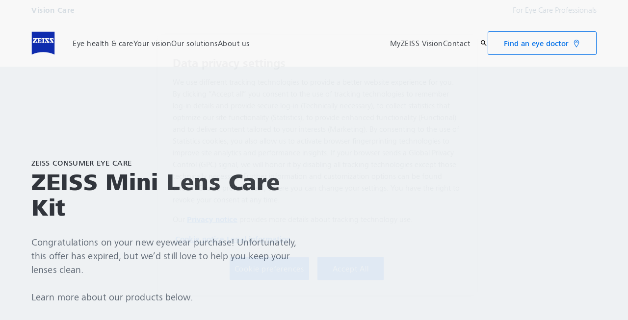

--- FILE ---
content_type: text/javascript
request_url: https://www.zeiss.com/etc.clientlibs/zeiss-aem-app/jupiter/clientlibs/jupiter-components.chunks/resources/TextMediaStack.cca2eb154de135ca.chunk.js
body_size: 2082
content:
"use strict";(self.webpackChunkzeiss_greenfield_aem=self.webpackChunkzeiss_greenfield_aem||[]).push([["55393"],{37870:function(t,r,e){e.r(r),e.d(r,{default:()=>h}),e(31454);var n,i=e(46932),o=e(89526),a=e(11998),c=e(64222),u=e(84892),s=e(28446),f=e(26238),l=e(17508);e(12212),e(49193),e(54480),e(67398);var p=e(42038);function d(){try{var t=!Boolean.prototype.valueOf.call(Reflect.construct(Boolean,[],function(){}))}catch(t){}return(d=function(){return!!t})()}var v="text-media-item-horizontal__aligned--start-with-text";let h=p.lE.register("TextMediaStack")(n=function(t){function r(){(0,i.Z)(this,r);for(var t,e,n,o=arguments.length,u=Array(o),f=0;f<o;f++)u[f]=arguments[f];return e=r,n=[].concat(u),e=(0,s.Z)(e),t=(0,a.Z)(this,d()?Reflect.construct(e,n||[],(0,s.Z)(this).constructor):e.apply(this,n)),(0,l.Z)((0,c.Z)(t),"_set_alternating",function(r){return t.$text_media_items.forEach(function(t,e){return e%2===r?t.classList.add(v):t.classList.remove(v)})}),t}return(0,f.Z)(r,t),(0,o.Z)(r,[{key:"loaded",value:function(t){return(0,u.Z)((0,s.Z)(r.prototype),"loaded",this).call(this,t),this.$text_media_items=t.querySelectorAll('[data-js-select="TextMediaItemHorizontal_alignment"]'),t.classList.contains("text-media-stack--start-with-text")?this._set_alternating(0):this._set_alternating(1)}}]),r}(p.hp))||n},36751:function(t,r,e){var n=e(15368).forEach;t.exports=e(88486)("forEach")?[].forEach:function(t){return n(this,t,arguments.length>1?arguments[1]:void 0)}},15368:function(t,r,e){var n=e(37722),i=e(12814),o=e(34677),a=e(87670),c=e(80555),u=e(85016),s=i([].push),f=function(t){var r=1===t,e=2===t,i=3===t,f=4===t,l=6===t,p=7===t,d=5===t||l;return function(v,h,L,x){for(var y,m,S=a(v),g=o(S),_=c(g),T=n(h,L),E=0,M=x||u,Z=r?M(v,_):e||p?M(v,0):void 0;_>E;E++)if((d||E in g)&&(m=T(y=g[E],E,S),t))if(r)Z[E]=m;else if(m)switch(t){case 3:return!0;case 5:return y;case 6:return E;case 2:s(Z,y)}else switch(t){case 4:return!1;case 7:s(Z,y)}return l?-1:i||f?f:Z}};t.exports={forEach:f(0),map:f(1),filter:f(2),some:f(3),every:f(4),find:f(5),findIndex:f(6),filterReject:f(7)}},18471:function(t,r,e){var n=e(81455),i=e(78583),o=e(21033),a=i("species");t.exports=function(t){return o>=51||!n(function(){var r=[];return(r.constructor={})[a]=function(){return{foo:1}},1!==r[t](Boolean).foo})}},88486:function(t,r,e){var n=e(81455);t.exports=function(t,r){var e=[][t];return!!e&&n(function(){e.call(null,r||function(){return 1},1)})}},55602:function(t,r,e){var n=e(61748),i=e(62219),o=e(86840),a=e(78583)("species"),c=Array;t.exports=function(t){var r;return n(t)&&(i(r=t.constructor)&&(r===c||n(r.prototype))?r=void 0:o(r)&&null===(r=r[a])&&(r=void 0)),void 0===r?c:r}},85016:function(t,r,e){var n=e(55602);t.exports=function(t,r){return new(n(t))(0===r?0:r)}},82250:function(t,r,e){var n=e(61360),i=e(68235),o=e(98590);t.exports=function(t,r,e){n?i.f(t,r,o(0,e)):t[r]=e}},56182:function(t){var r=TypeError;t.exports=function(t){if(t>0x1fffffffffffff)throw r("Maximum allowed index exceeded");return t}},13962:function(t){t.exports={CSSRuleList:0,CSSStyleDeclaration:0,CSSValueList:0,ClientRectList:0,DOMRectList:0,DOMStringList:0,DOMTokenList:1,DataTransferItemList:0,FileList:0,HTMLAllCollection:0,HTMLCollection:0,HTMLFormElement:0,HTMLSelectElement:0,MediaList:0,MimeTypeArray:0,NamedNodeMap:0,NodeList:1,PaintRequestList:0,Plugin:0,PluginArray:0,SVGLengthList:0,SVGNumberList:0,SVGPathSegList:0,SVGPointList:0,SVGStringList:0,SVGTransformList:0,SourceBufferList:0,StyleSheetList:0,TextTrackCueList:0,TextTrackList:0,TouchList:0}},27703:function(t,r,e){var n=e(93837)("span").classList,i=n&&n.constructor&&n.constructor.prototype;t.exports=i===Object.prototype?void 0:i},37722:function(t,r,e){var n=e(91609),i=e(65085),o=e(85707),a=n(n.bind);t.exports=function(t,r){return i(t),void 0===r?t:o?a(t,r):function(){return t.apply(r,arguments)}}},91609:function(t,r,e){var n=e(32185),i=e(12814);t.exports=function(t){if("Function"===n(t))return i(t)}},61748:function(t,r,e){var n=e(32185);t.exports=Array.isArray||function(t){return"Array"===n(t)}},12212:function(t,r,e){var n=e(77341),i=e(81455),o=e(61748),a=e(86840),c=e(87670),u=e(80555),s=e(56182),f=e(82250),l=e(85016),p=e(18471),d=e(78583),v=e(21033),h=d("isConcatSpreadable"),L=v>=51||!i(function(){var t=[];return t[h]=!1,t.concat()[0]!==t}),x=function(t){if(!a(t))return!1;var r=t[h];return void 0!==r?!!r:o(t)};n({target:"Array",proto:!0,arity:1,forced:!L||!p("concat")},{concat:function(t){var r,e,n,i,o,a=c(this),p=l(a,0),d=0;for(r=-1,n=arguments.length;r<n;r++)if(o=-1===r?a:arguments[r],x(o))for(s(d+(i=u(o))),e=0;e<i;e++,d++)e in o&&f(p,d,o[e]);else s(d+1),f(p,d++,o);return p.length=d,p}})},49193:function(t,r,e){var n=e(77341),i=e(36751);n({target:"Array",proto:!0,forced:[].forEach!==i},{forEach:i})},67398:function(t,r,e){var n=e(30456),i=e(13962),o=e(27703),a=e(36751),c=e(92444),u=function(t){if(t&&t.forEach!==a)try{c(t,"forEach",a)}catch(r){t.forEach=a}};for(var s in i)i[s]&&u(n[s]&&n[s].prototype);u(o)},17508:function(t,r,e){e.d(r,{Z:()=>i});var n=e(2217);function i(t,r,e){return(r=(0,n.Z)(r))in t?Object.defineProperty(t,r,{value:e,enumerable:!0,configurable:!0,writable:!0}):t[r]=e,t}}}]);

--- FILE ---
content_type: text/javascript
request_url: https://www.zeiss.com/etc.clientlibs/zeiss-aem-app/jupiter/clientlibs/jupiter-components.chunks/resources/90836.92f4fc5bd23b3cf6.chunk.js
body_size: 19982
content:
"use strict";(self.webpackChunkzeiss_greenfield_aem=self.webpackChunkzeiss_greenfield_aem||[]).push([["90836"],{61285:function(e,t,i){i(54096)("Set",function(e){return function(){return e(this,arguments.length?arguments[0]:void 0)}},i(842))},11353:function(e,t,i){i(61285)},12745:function(e,t,i){function s(e){return null!==e&&"object"==typeof e&&"constructor"in e&&e.constructor===Object}function r(e,t){void 0===e&&(e={}),void 0===t&&(t={}),Object.keys(t).forEach(i=>{void 0===e[i]?e[i]=t[i]:s(t[i])&&s(e[i])&&Object.keys(t[i]).length>0&&r(e[i],t[i])})}i.d(t,{a:()=>o,g:()=>a});let l={body:{},addEventListener(){},removeEventListener(){},activeElement:{blur(){},nodeName:""},querySelector:()=>null,querySelectorAll:()=>[],getElementById:()=>null,createEvent:()=>({initEvent(){}}),createElement:()=>({children:[],childNodes:[],style:{},setAttribute(){},getElementsByTagName:()=>[]}),createElementNS:()=>({}),importNode:()=>null,location:{hash:"",host:"",hostname:"",href:"",origin:"",pathname:"",protocol:"",search:""}};function a(){let e="undefined"!=typeof document?document:{};return r(e,l),e}let n={document:l,navigator:{userAgent:""},location:{hash:"",host:"",hostname:"",href:"",origin:"",pathname:"",protocol:"",search:""},history:{replaceState(){},pushState(){},go(){},back(){}},CustomEvent:function(){return this},addEventListener(){},removeEventListener(){},getComputedStyle:()=>({getPropertyValue:()=>""}),Image(){},Date(){},screen:{},setTimeout(){},clearTimeout(){},matchMedia:()=>({}),requestAnimationFrame:e=>"undefined"==typeof setTimeout?(e(),null):setTimeout(e,0),cancelAnimationFrame(e){"undefined"!=typeof setTimeout&&clearTimeout(e)}};function o(){let e="undefined"!=typeof window?window:{};return r(e,n),e}},98802:function(e,t,i){i.d(t,{a:()=>S,b:()=>m,c:()=>f,d:()=>a,e:()=>h,f:()=>y,g:()=>c,h:()=>T,j:()=>n,k:()=>b,l:()=>o,m:()=>x,n:()=>l,o:()=>w,p:()=>g,q:()=>v,r:()=>u,s:()=>d,t:()=>p,u:()=>function e(){let t=Object(arguments.length<=0?void 0:arguments[0]),i=["__proto__","constructor","prototype"];for(let s=1;s<arguments.length;s+=1){let r=s<0||arguments.length<=s?void 0:arguments[s];if(null!=r&&("undefined"!=typeof window&&void 0!==window.HTMLElement?!(r instanceof HTMLElement):!r||1!==r.nodeType&&11!==r.nodeType)){let s=Object.keys(Object(r)).filter(e=>0>i.indexOf(e));for(let i=0,l=s.length;i<l;i+=1){let l=s[i],a=Object.getOwnPropertyDescriptor(r,l);void 0!==a&&a.enumerable&&(o(t[l])&&o(r[l])?r[l].__swiper__?t[l]=r[l]:e(t[l],r[l]):!o(t[l])&&o(r[l])?(t[l]={},r[l].__swiper__?t[l]=r[l]:e(t[l],r[l])):t[l]=r[l])}}}return t},v:()=>r});var s=i(12745);function r(e){Object.keys(e).forEach(t=>{try{e[t]=null}catch(e){}try{delete e[t]}catch(e){}})}function l(e,t){return void 0===t&&(t=0),setTimeout(e,t)}function a(){return Date.now()}function n(e,t){let i,r,l;void 0===t&&(t="x");let a=(0,s.a)(),n=function(e){let t,i=(0,s.a)();return i.getComputedStyle&&(t=i.getComputedStyle(e,null)),!t&&e.currentStyle&&(t=e.currentStyle),t||(t=e.style),t}(e);return a.WebKitCSSMatrix?((r=n.transform||n.webkitTransform).split(",").length>6&&(r=r.split(", ").map(e=>e.replace(",",".")).join(", ")),l=new a.WebKitCSSMatrix("none"===r?"":r)):i=(l=n.MozTransform||n.OTransform||n.MsTransform||n.msTransform||n.transform||n.getPropertyValue("transform").replace("translate(","matrix(1, 0, 0, 1,")).toString().split(","),"x"===t&&(r=a.WebKitCSSMatrix?l.m41:16===i.length?parseFloat(i[12]):parseFloat(i[4])),"y"===t&&(r=a.WebKitCSSMatrix?l.m42:16===i.length?parseFloat(i[13]):parseFloat(i[5])),r||0}function o(e){return"object"==typeof e&&null!==e&&e.constructor&&"Object"===Object.prototype.toString.call(e).slice(8,-1)}function d(e,t,i){e.style.setProperty(t,i)}function u(e){let t,{swiper:i,targetPosition:r,side:l}=e,a=(0,s.a)(),n=-i.translate,o=null,d=i.params.speed;i.wrapperEl.style.scrollSnapType="none",a.cancelAnimationFrame(i.cssModeFrameID);let u=r>n?"next":"prev",c=(e,t)=>"next"===u&&e>=t||"prev"===u&&e<=t,h=()=>{t=new Date().getTime(),null===o&&(o=t);let e=n+(.5-Math.cos(Math.max(Math.min((t-o)/d,1),0)*Math.PI)/2)*(r-n);if(c(e,r)&&(e=r),i.wrapperEl.scrollTo({[l]:e}),c(e,r)){i.wrapperEl.style.overflow="hidden",i.wrapperEl.style.scrollSnapType="",setTimeout(()=>{i.wrapperEl.style.overflow="",i.wrapperEl.scrollTo({[l]:e})}),a.cancelAnimationFrame(i.cssModeFrameID);return}i.cssModeFrameID=a.requestAnimationFrame(h)};h()}function c(e){return e.querySelector(".swiper-slide-transform")||e.shadowRoot&&e.shadowRoot.querySelector(".swiper-slide-transform")||e}function h(e,t){return void 0===t&&(t=""),[...e.children].filter(e=>e.matches(t))}function p(e){try{console.warn(e);return}catch(e){}}function f(e,t){var i;void 0===t&&(t=[]);let s=document.createElement(e);return s.classList.add(...Array.isArray(t)?t:(void 0===(i=t)&&(i=""),i.trim().split(" ").filter(e=>!!e.trim()))),s}function m(e){let t=(0,s.a)(),i=(0,s.g)(),r=e.getBoundingClientRect(),l=i.body,a=e.clientTop||l.clientTop||0,n=e.clientLeft||l.clientLeft||0,o=e===t?t.scrollY:e.scrollTop,d=e===t?t.scrollX:e.scrollLeft;return{top:r.top+o-a,left:r.left+d-n}}function v(e,t){let i=[];for(;e.previousElementSibling;){let s=e.previousElementSibling;t?s.matches(t)&&i.push(s):i.push(s),e=s}return i}function g(e,t){let i=[];for(;e.nextElementSibling;){let s=e.nextElementSibling;t?s.matches(t)&&i.push(s):i.push(s),e=s}return i}function w(e,t){return(0,s.a)().getComputedStyle(e,null).getPropertyValue(t)}function T(e){let t,i=e;if(i){for(t=0;null!==(i=i.previousSibling);)1===i.nodeType&&(t+=1);return t}}function S(e,t){let i=[],s=e.parentElement;for(;s;)t?s.matches(t)&&i.push(s):i.push(s),s=s.parentElement;return i}function b(e,t){t&&e.addEventListener("transitionend",function i(s){s.target===e&&(t.call(e,s),e.removeEventListener("transitionend",i))})}function y(e,t,i){let r=(0,s.a)();return i?e["width"===t?"offsetWidth":"offsetHeight"]+parseFloat(r.getComputedStyle(e,null).getPropertyValue("width"===t?"margin-right":"margin-top"))+parseFloat(r.getComputedStyle(e,null).getPropertyValue("width"===t?"margin-left":"margin-bottom")):e.offsetWidth}function x(e){return(Array.isArray(e)?e:[e]).filter(e=>!!e)}},76795:function(e,t,i){let s,r,l;i.d(t,{Z:()=>I});var a=i(12745),n=i(98802);function o(){return s||(s=function(){let e=(0,a.a)(),t=(0,a.g)();return{smoothScroll:t.documentElement&&t.documentElement.style&&"scrollBehavior"in t.documentElement.style,touch:!!("ontouchstart"in e||e.DocumentTouch&&t instanceof e.DocumentTouch)}}()),s}function d(e){return void 0===e&&(e={}),r||(r=function(e){let{userAgent:t}=void 0===e?{}:e,i=o(),s=(0,a.a)(),r=s.navigator.platform,l=t||s.navigator.userAgent,n={ios:!1,android:!1},d=s.screen.width,u=s.screen.height,c=l.match(/(Android);?[\s\/]+([\d.]+)?/),h=l.match(/(iPad).*OS\s([\d_]+)/),p=l.match(/(iPod)(.*OS\s([\d_]+))?/),f=!h&&l.match(/(iPhone\sOS|iOS)\s([\d_]+)/),m="MacIntel"===r;return!h&&m&&i.touch&&["1024x1366","1366x1024","834x1194","1194x834","834x1112","1112x834","768x1024","1024x768","820x1180","1180x820","810x1080","1080x810"].indexOf(`${d}x${u}`)>=0&&((h=l.match(/(Version)\/([\d.]+)/))||(h=[0,1,"13_0_0"]),m=!1),c&&"Win32"!==r&&(n.os="android",n.android=!0),(h||f||p)&&(n.os="ios",n.ios=!0),n}(e)),r}let u=(e,t,i)=>{t&&!e.classList.contains(i)?e.classList.add(i):!t&&e.classList.contains(i)&&e.classList.remove(i)},c=(e,t,i)=>{t&&!e.classList.contains(i)?e.classList.add(i):!t&&e.classList.contains(i)&&e.classList.remove(i)},h=(e,t)=>{if(!e||e.destroyed||!e.params)return;let i=t.closest(e.isElement?"swiper-slide":`.${e.params.slideClass}`);if(i){let t=i.querySelector(`.${e.params.lazyPreloaderClass}`);!t&&e.isElement&&(i.shadowRoot?t=i.shadowRoot.querySelector(`.${e.params.lazyPreloaderClass}`):requestAnimationFrame(()=>{i.shadowRoot&&(t=i.shadowRoot.querySelector(`.${e.params.lazyPreloaderClass}`))&&t.remove()})),t&&t.remove()}},p=(e,t)=>{if(!e.slides[t])return;let i=e.slides[t].querySelector('[loading="lazy"]');i&&i.removeAttribute("loading")},f=e=>{if(!e||e.destroyed||!e.params)return;let t=e.params.lazyPreloadPrevNext,i=e.slides.length;if(!i||!t||t<0)return;t=Math.min(t,i);let s="auto"===e.params.slidesPerView?e.slidesPerViewDynamic():Math.ceil(e.params.slidesPerView),r=e.activeIndex;if(e.params.grid&&e.params.grid.rows>1){let i=[r-t];i.push(...Array.from({length:t}).map((e,t)=>r+s+t)),e.slides.forEach((t,s)=>{i.includes(t.column)&&p(e,s)});return}let l=r+s-1;if(e.params.rewind||e.params.loop)for(let s=r-t;s<=l+t;s+=1){let t=(s%i+i)%i;(t<r||t>l)&&p(e,t)}else for(let s=Math.max(r-t,0);s<=Math.min(l+t,i-1);s+=1)s!==r&&(s>l||s<r)&&p(e,s)};function m(e){let{swiper:t,runCallbacks:i,direction:s,step:r}=e,{activeIndex:l,previousIndex:a}=t,n=s;if(n||(n=l>a?"next":l<a?"prev":"reset"),t.emit(`transition${r}`),i&&l!==a){if("reset"===n)return void t.emit(`slideResetTransition${r}`);t.emit(`slideChangeTransition${r}`),"next"===n?t.emit(`slideNextTransition${r}`):t.emit(`slidePrevTransition${r}`)}}function v(e,t,i){let s=(0,a.a)(),{params:r}=e,l=r.edgeSwipeDetection,n=r.edgeSwipeThreshold;return!l||!(i<=n)&&!(i>=s.innerWidth-n)||"prevent"===l&&(t.preventDefault(),!0)}function g(e){let t=(0,a.g)(),i=e;i.originalEvent&&(i=i.originalEvent);let s=this.touchEventsData;if("pointerdown"===i.type){if(null!==s.pointerId&&s.pointerId!==i.pointerId)return;s.pointerId=i.pointerId}else"touchstart"===i.type&&1===i.targetTouches.length&&(s.touchId=i.targetTouches[0].identifier);if("touchstart"===i.type)return void v(this,i,i.targetTouches[0].pageX);let{params:r,touches:l,enabled:o}=this;if(!o||!r.simulateTouch&&"mouse"===i.pointerType||this.animating&&r.preventInteractionOnTransition)return;!this.animating&&r.cssMode&&r.loop&&this.loopFix();let d=i.target;if("wrapper"===r.touchEventsTarget&&!this.wrapperEl.contains(d)||"which"in i&&3===i.which||"button"in i&&i.button>0||s.isTouched&&s.isMoved)return;let u=!!r.noSwipingClass&&""!==r.noSwipingClass,c=i.composedPath?i.composedPath():i.path;u&&i.target&&i.target.shadowRoot&&c&&(d=c[0]);let h=r.noSwipingSelector?r.noSwipingSelector:`.${r.noSwipingClass}`,p=!!(i.target&&i.target.shadowRoot);if(r.noSwiping&&(p?function(e,t){return void 0===t&&(t=this),function t(i){if(!i||i===(0,a.g)()||i===(0,a.a)())return null;i.assignedSlot&&(i=i.assignedSlot);let s=i.closest(e);return s||i.getRootNode?s||t(i.getRootNode().host):null}(t)}(h,d):d.closest(h))){this.allowClick=!0;return}if(r.swipeHandler&&!d.closest(r.swipeHandler))return;l.currentX=i.pageX,l.currentY=i.pageY;let f=l.currentX,m=l.currentY;if(!v(this,i,f))return;Object.assign(s,{isTouched:!0,isMoved:!1,allowTouchCallbacks:!0,isScrolling:void 0,startMoving:void 0}),l.startX=f,l.startY=m,s.touchStartTime=(0,n.d)(),this.allowClick=!0,this.updateSize(),this.swipeDirection=void 0,r.threshold>0&&(s.allowThresholdMove=!1);let g=!0;d.matches(s.focusableElements)&&(g=!1,"SELECT"===d.nodeName&&(s.isTouched=!1)),t.activeElement&&t.activeElement.matches(s.focusableElements)&&t.activeElement!==d&&t.activeElement.blur();let w=g&&this.allowTouchMove&&r.touchStartPreventDefault;(r.touchStartForcePreventDefault||w)&&!d.isContentEditable&&i.preventDefault(),r.freeMode&&r.freeMode.enabled&&this.freeMode&&this.animating&&!r.cssMode&&this.freeMode.onTouchStart(),this.emit("touchStart",i)}function w(e){let t,i,s=(0,a.g)(),r=this.touchEventsData,{params:l,touches:o,rtlTranslate:d,enabled:u}=this;if(!u||!l.simulateTouch&&"mouse"===e.pointerType)return;let c=e;if(c.originalEvent&&(c=c.originalEvent),"pointermove"===c.type&&(null!==r.touchId||c.pointerId!==r.pointerId))return;if("touchmove"===c.type){if(!(t=[...c.changedTouches].filter(e=>e.identifier===r.touchId)[0])||t.identifier!==r.touchId)return}else t=c;if(!r.isTouched){r.startMoving&&r.isScrolling&&this.emit("touchMoveOpposite",c);return}let h=t.pageX,p=t.pageY;if(c.preventedByNestedSwiper){o.startX=h,o.startY=p;return}if(!this.allowTouchMove){c.target.matches(r.focusableElements)||(this.allowClick=!1),r.isTouched&&(Object.assign(o,{startX:h,startY:p,currentX:h,currentY:p}),r.touchStartTime=(0,n.d)());return}if(l.touchReleaseOnEdges&&!l.loop){if(this.isVertical()){if(p<o.startY&&this.translate<=this.maxTranslate()||p>o.startY&&this.translate>=this.minTranslate()){r.isTouched=!1,r.isMoved=!1;return}}else if(h<o.startX&&this.translate<=this.maxTranslate()||h>o.startX&&this.translate>=this.minTranslate())return}if(s.activeElement&&c.target===s.activeElement&&c.target.matches(r.focusableElements)){r.isMoved=!0,this.allowClick=!1;return}r.allowTouchCallbacks&&this.emit("touchMove",c),o.previousX=o.currentX,o.previousY=o.currentY,o.currentX=h,o.currentY=p;let f=o.currentX-o.startX,m=o.currentY-o.startY;if(this.params.threshold&&Math.sqrt(f**2+m**2)<this.params.threshold)return;if(void 0===r.isScrolling){let e;this.isHorizontal()&&o.currentY===o.startY||this.isVertical()&&o.currentX===o.startX?r.isScrolling=!1:f*f+m*m>=25&&(e=180*Math.atan2(Math.abs(m),Math.abs(f))/Math.PI,r.isScrolling=this.isHorizontal()?e>l.touchAngle:90-e>l.touchAngle)}if(r.isScrolling&&this.emit("touchMoveOpposite",c),void 0===r.startMoving&&(o.currentX!==o.startX||o.currentY!==o.startY)&&(r.startMoving=!0),r.isScrolling||"touchmove"===c.type&&r.preventTouchMoveFromPointerMove){r.isTouched=!1;return}if(!r.startMoving)return;this.allowClick=!1,!l.cssMode&&c.cancelable&&c.preventDefault(),l.touchMoveStopPropagation&&!l.nested&&c.stopPropagation();let v=this.isHorizontal()?f:m,g=this.isHorizontal()?o.currentX-o.previousX:o.currentY-o.previousY;l.oneWayMovement&&(v=Math.abs(v)*(d?1:-1),g=Math.abs(g)*(d?1:-1)),o.diff=v,v*=l.touchRatio,d&&(v=-v,g=-g);let w=this.touchesDirection;this.swipeDirection=v>0?"prev":"next",this.touchesDirection=g>0?"prev":"next";let T=this.params.loop&&!l.cssMode,S="next"===this.touchesDirection&&this.allowSlideNext||"prev"===this.touchesDirection&&this.allowSlidePrev;if(!r.isMoved){if(T&&S&&this.loopFix({direction:this.swipeDirection}),r.startTranslate=this.getTranslate(),this.setTransition(0),this.animating){let e=new window.CustomEvent("transitionend",{bubbles:!0,cancelable:!0,detail:{bySwiperTouchMove:!0}});this.wrapperEl.dispatchEvent(e)}r.allowMomentumBounce=!1,l.grabCursor&&(!0===this.allowSlideNext||!0===this.allowSlidePrev)&&this.setGrabCursor(!0),this.emit("sliderFirstMove",c)}if(new Date().getTime(),r.isMoved&&r.allowThresholdMove&&w!==this.touchesDirection&&T&&S&&Math.abs(v)>=1){Object.assign(o,{startX:h,startY:p,currentX:h,currentY:p,startTranslate:r.currentTranslate}),r.loopSwapReset=!0,r.startTranslate=r.currentTranslate;return}this.emit("sliderMove",c),r.isMoved=!0,r.currentTranslate=v+r.startTranslate;let b=!0,y=l.resistanceRatio;if(l.touchReleaseOnEdges&&(y=0),v>0?(T&&S&&!i&&r.allowThresholdMove&&r.currentTranslate>(l.centeredSlides?this.minTranslate()-this.slidesSizesGrid[this.activeIndex+1]:this.minTranslate())&&this.loopFix({direction:"prev",setTranslate:!0,activeSlideIndex:0}),r.currentTranslate>this.minTranslate()&&(b=!1,l.resistance&&(r.currentTranslate=this.minTranslate()-1+(-this.minTranslate()+r.startTranslate+v)**y))):v<0&&(T&&S&&!i&&r.allowThresholdMove&&r.currentTranslate<(l.centeredSlides?this.maxTranslate()+this.slidesSizesGrid[this.slidesSizesGrid.length-1]:this.maxTranslate())&&this.loopFix({direction:"next",setTranslate:!0,activeSlideIndex:this.slides.length-("auto"===l.slidesPerView?this.slidesPerViewDynamic():Math.ceil(parseFloat(l.slidesPerView,10)))}),r.currentTranslate<this.maxTranslate()&&(b=!1,l.resistance&&(r.currentTranslate=this.maxTranslate()+1-(this.maxTranslate()-r.startTranslate-v)**y))),b&&(c.preventedByNestedSwiper=!0),!this.allowSlideNext&&"next"===this.swipeDirection&&r.currentTranslate<r.startTranslate&&(r.currentTranslate=r.startTranslate),!this.allowSlidePrev&&"prev"===this.swipeDirection&&r.currentTranslate>r.startTranslate&&(r.currentTranslate=r.startTranslate),this.allowSlidePrev||this.allowSlideNext||(r.currentTranslate=r.startTranslate),l.threshold>0)if(Math.abs(v)>l.threshold||r.allowThresholdMove){if(!r.allowThresholdMove){r.allowThresholdMove=!0,o.startX=o.currentX,o.startY=o.currentY,r.currentTranslate=r.startTranslate,o.diff=this.isHorizontal()?o.currentX-o.startX:o.currentY-o.startY;return}}else{r.currentTranslate=r.startTranslate;return}l.followFinger&&!l.cssMode&&((l.freeMode&&l.freeMode.enabled&&this.freeMode||l.watchSlidesProgress)&&(this.updateActiveIndex(),this.updateSlidesClasses()),l.freeMode&&l.freeMode.enabled&&this.freeMode&&this.freeMode.onTouchMove(),this.updateProgress(r.currentTranslate),this.setTranslate(r.currentTranslate))}function T(e){let t,i,s=this,r=s.touchEventsData,l=e;if(l.originalEvent&&(l=l.originalEvent),"touchend"===l.type||"touchcancel"===l.type){if(!(t=[...l.changedTouches].filter(e=>e.identifier===r.touchId)[0])||t.identifier!==r.touchId)return}else{if(null!==r.touchId||l.pointerId!==r.pointerId)return;t=l}if(["pointercancel","pointerout","pointerleave","contextmenu"].includes(l.type)&&!(["pointercancel","contextmenu"].includes(l.type)&&(s.browser.isSafari||s.browser.isWebView)))return;r.pointerId=null,r.touchId=null;let{params:a,touches:o,rtlTranslate:d,slidesGrid:u,enabled:c}=s;if(!c||!a.simulateTouch&&"mouse"===l.pointerType)return;if(r.allowTouchCallbacks&&s.emit("touchEnd",l),r.allowTouchCallbacks=!1,!r.isTouched){r.isMoved&&a.grabCursor&&s.setGrabCursor(!1),r.isMoved=!1,r.startMoving=!1;return}a.grabCursor&&r.isMoved&&r.isTouched&&(!0===s.allowSlideNext||!0===s.allowSlidePrev)&&s.setGrabCursor(!1);let h=(0,n.d)(),p=h-r.touchStartTime;if(s.allowClick){let e=l.path||l.composedPath&&l.composedPath();s.updateClickedSlide(e&&e[0]||l.target,e),s.emit("tap click",l),p<300&&h-r.lastClickTime<300&&s.emit("doubleTap doubleClick",l)}if(r.lastClickTime=(0,n.d)(),(0,n.n)(()=>{s.destroyed||(s.allowClick=!0)}),!r.isTouched||!r.isMoved||!s.swipeDirection||0===o.diff&&!r.loopSwapReset||r.currentTranslate===r.startTranslate&&!r.loopSwapReset){r.isTouched=!1,r.isMoved=!1,r.startMoving=!1;return}if(r.isTouched=!1,r.isMoved=!1,r.startMoving=!1,i=a.followFinger?d?s.translate:-s.translate:-r.currentTranslate,a.cssMode)return;if(a.freeMode&&a.freeMode.enabled)return void s.freeMode.onTouchEnd({currentPos:i});let f=i>=-s.maxTranslate()&&!s.params.loop,m=0,v=s.slidesSizesGrid[0];for(let e=0;e<u.length;e+=e<a.slidesPerGroupSkip?1:a.slidesPerGroup){let t=e<a.slidesPerGroupSkip-1?1:a.slidesPerGroup;void 0!==u[e+t]?(f||i>=u[e]&&i<u[e+t])&&(m=e,v=u[e+t]-u[e]):(f||i>=u[e])&&(m=e,v=u[u.length-1]-u[u.length-2])}let g=null,w=null;a.rewind&&(s.isBeginning?w=a.virtual&&a.virtual.enabled&&s.virtual?s.virtual.slides.length-1:s.slides.length-1:s.isEnd&&(g=0));let T=(i-u[m])/v,S=m<a.slidesPerGroupSkip-1?1:a.slidesPerGroup;if(p>a.longSwipesMs){if(!a.longSwipes)return void s.slideTo(s.activeIndex);"next"===s.swipeDirection&&(T>=a.longSwipesRatio?s.slideTo(a.rewind&&s.isEnd?g:m+S):s.slideTo(m)),"prev"===s.swipeDirection&&(T>1-a.longSwipesRatio?s.slideTo(m+S):null!==w&&T<0&&Math.abs(T)>a.longSwipesRatio?s.slideTo(w):s.slideTo(m))}else{if(!a.shortSwipes)return void s.slideTo(s.activeIndex);s.navigation&&(l.target===s.navigation.nextEl||l.target===s.navigation.prevEl)?l.target===s.navigation.nextEl?s.slideTo(m+S):s.slideTo(m):("next"===s.swipeDirection&&s.slideTo(null!==g?g:m+S),"prev"===s.swipeDirection&&s.slideTo(null!==w?w:m))}}function S(){let e=this,{params:t,el:i}=e;if(i&&0===i.offsetWidth)return;t.breakpoints&&e.setBreakpoint();let{allowSlideNext:s,allowSlidePrev:r,snapGrid:l}=e,a=e.virtual&&e.params.virtual.enabled;e.allowSlideNext=!0,e.allowSlidePrev=!0,e.updateSize(),e.updateSlides(),e.updateSlidesClasses();let n=a&&t.loop;"auto"!==t.slidesPerView&&!(t.slidesPerView>1)||!e.isEnd||e.isBeginning||e.params.centeredSlides||n?e.params.loop&&!a?e.slideToLoop(e.realIndex,0,!1,!0):e.slideTo(e.activeIndex,0,!1,!0):e.slideTo(e.slides.length-1,0,!1,!0),e.autoplay&&e.autoplay.running&&e.autoplay.paused&&(clearTimeout(e.autoplay.resizeTimeout),e.autoplay.resizeTimeout=setTimeout(()=>{e.autoplay&&e.autoplay.running&&e.autoplay.paused&&e.autoplay.resume()},500)),e.allowSlidePrev=r,e.allowSlideNext=s,e.params.watchOverflow&&l!==e.snapGrid&&e.checkOverflow()}function b(e){this.enabled&&!this.allowClick&&(this.params.preventClicks&&e.preventDefault(),this.params.preventClicksPropagation&&this.animating&&(e.stopPropagation(),e.stopImmediatePropagation()))}function y(){let{wrapperEl:e,rtlTranslate:t,enabled:i}=this;if(!i)return;this.previousTranslate=this.translate,this.isHorizontal()?this.translate=-e.scrollLeft:this.translate=-e.scrollTop,0===this.translate&&(this.translate=0),this.updateActiveIndex(),this.updateSlidesClasses();let s=this.maxTranslate()-this.minTranslate();(0===s?0:(this.translate-this.minTranslate())/s)!==this.progress&&this.updateProgress(t?-this.translate:this.translate),this.emit("setTranslate",this.translate,!1)}function x(e){h(this,e.target),!this.params.cssMode&&("auto"===this.params.slidesPerView||this.params.autoHeight)&&this.update()}function E(){!this.documentTouchHandlerProceeded&&(this.documentTouchHandlerProceeded=!0,this.params.touchReleaseOnEdges&&(this.el.style.touchAction="auto"))}let M=(e,t)=>{let i=(0,a.g)(),{params:s,el:r,wrapperEl:l,device:n}=e,o=!!s.nested,d="on"===t?"addEventListener":"removeEventListener";r&&"string"!=typeof r&&(i[d]("touchstart",e.onDocumentTouchStart,{passive:!1,capture:o}),r[d]("touchstart",e.onTouchStart,{passive:!1}),r[d]("pointerdown",e.onTouchStart,{passive:!1}),i[d]("touchmove",e.onTouchMove,{passive:!1,capture:o}),i[d]("pointermove",e.onTouchMove,{passive:!1,capture:o}),i[d]("touchend",e.onTouchEnd,{passive:!0}),i[d]("pointerup",e.onTouchEnd,{passive:!0}),i[d]("pointercancel",e.onTouchEnd,{passive:!0}),i[d]("touchcancel",e.onTouchEnd,{passive:!0}),i[d]("pointerout",e.onTouchEnd,{passive:!0}),i[d]("pointerleave",e.onTouchEnd,{passive:!0}),i[d]("contextmenu",e.onTouchEnd,{passive:!0}),(s.preventClicks||s.preventClicksPropagation)&&r[d]("click",e.onClick,!0),s.cssMode&&l[d]("scroll",e.onScroll),s.updateOnWindowResize?e[t](n.ios||n.android?"resize orientationchange observerUpdate":"resize observerUpdate",S,!0):e[t]("observerUpdate",S,!0),r[d]("load",e.onLoad,{capture:!0}))},C=(e,t)=>e.grid&&t.grid&&t.grid.rows>1;var P={init:!0,direction:"horizontal",oneWayMovement:!1,swiperElementNodeName:"SWIPER-CONTAINER",touchEventsTarget:"wrapper",initialSlide:0,speed:300,cssMode:!1,updateOnWindowResize:!0,resizeObserver:!0,nested:!1,createElements:!1,eventsPrefix:"swiper",enabled:!0,focusableElements:"input, select, option, textarea, button, video, label",width:null,height:null,preventInteractionOnTransition:!1,userAgent:null,url:null,edgeSwipeDetection:!1,edgeSwipeThreshold:20,autoHeight:!1,setWrapperSize:!1,virtualTranslate:!1,effect:"slide",breakpoints:void 0,breakpointsBase:"window",spaceBetween:0,slidesPerView:1,slidesPerGroup:1,slidesPerGroupSkip:0,slidesPerGroupAuto:!1,centeredSlides:!1,centeredSlidesBounds:!1,slidesOffsetBefore:0,slidesOffsetAfter:0,normalizeSlideIndex:!0,centerInsufficientSlides:!1,watchOverflow:!0,roundLengths:!1,touchRatio:1,touchAngle:45,simulateTouch:!0,shortSwipes:!0,longSwipes:!0,longSwipesRatio:.5,longSwipesMs:300,followFinger:!0,allowTouchMove:!0,threshold:5,touchMoveStopPropagation:!1,touchStartPreventDefault:!0,touchStartForcePreventDefault:!1,touchReleaseOnEdges:!1,uniqueNavElements:!0,resistance:!0,resistanceRatio:.85,watchSlidesProgress:!1,grabCursor:!1,preventClicks:!0,preventClicksPropagation:!0,slideToClickedSlide:!1,loop:!1,loopAddBlankSlides:!0,loopAdditionalSlides:0,loopPreventsSliding:!0,rewind:!1,allowSlidePrev:!0,allowSlideNext:!0,swipeHandler:null,noSwiping:!0,noSwipingClass:"swiper-no-swiping",noSwipingSelector:null,passiveListeners:!0,maxBackfaceHiddenSlides:10,containerModifierClass:"swiper-",slideClass:"swiper-slide",slideBlankClass:"swiper-slide-blank",slideActiveClass:"swiper-slide-active",slideVisibleClass:"swiper-slide-visible",slideFullyVisibleClass:"swiper-slide-fully-visible",slideNextClass:"swiper-slide-next",slidePrevClass:"swiper-slide-prev",wrapperClass:"swiper-wrapper",lazyPreloaderClass:"swiper-lazy-preloader",lazyPreloadPrevNext:0,runCallbacksOnInit:!0,_emitClasses:!1};let L={eventsEmitter:{on(e,t,i){let s=this;if(!s.eventsListeners||s.destroyed||"function"!=typeof t)return s;let r=i?"unshift":"push";return e.split(" ").forEach(e=>{s.eventsListeners[e]||(s.eventsListeners[e]=[]),s.eventsListeners[e][r](t)}),s},once(e,t,i){let s=this;if(!s.eventsListeners||s.destroyed||"function"!=typeof t)return s;function r(){s.off(e,r),r.__emitterProxy&&delete r.__emitterProxy;for(var i=arguments.length,l=Array(i),a=0;a<i;a++)l[a]=arguments[a];t.apply(s,l)}return r.__emitterProxy=t,s.on(e,r,i)},onAny(e,t){return!this.eventsListeners||this.destroyed||"function"!=typeof e||0>this.eventsAnyListeners.indexOf(e)&&this.eventsAnyListeners[t?"unshift":"push"](e),this},offAny(e){if(!this.eventsListeners||this.destroyed||!this.eventsAnyListeners)return this;let t=this.eventsAnyListeners.indexOf(e);return t>=0&&this.eventsAnyListeners.splice(t,1),this},off(e,t){let i=this;return i.eventsListeners&&!i.destroyed&&i.eventsListeners&&e.split(" ").forEach(e=>{void 0===t?i.eventsListeners[e]=[]:i.eventsListeners[e]&&i.eventsListeners[e].forEach((s,r)=>{(s===t||s.__emitterProxy&&s.__emitterProxy===t)&&i.eventsListeners[e].splice(r,1)})}),i},emit(){let e,t,i,s=this;if(!s.eventsListeners||s.destroyed||!s.eventsListeners)return s;for(var r=arguments.length,l=Array(r),a=0;a<r;a++)l[a]=arguments[a];return"string"==typeof l[0]||Array.isArray(l[0])?(e=l[0],t=l.slice(1,l.length),i=s):(e=l[0].events,t=l[0].data,i=l[0].context||s),t.unshift(i),(Array.isArray(e)?e:e.split(" ")).forEach(e=>{s.eventsAnyListeners&&s.eventsAnyListeners.length&&s.eventsAnyListeners.forEach(s=>{s.apply(i,[e,...t])}),s.eventsListeners&&s.eventsListeners[e]&&s.eventsListeners[e].forEach(e=>{e.apply(i,t)})}),s}},update:{updateSize:function(){let e,t,i=this.el;e=void 0!==this.params.width&&null!==this.params.width?this.params.width:i.clientWidth,t=void 0!==this.params.height&&null!==this.params.height?this.params.height:i.clientHeight,0===e&&this.isHorizontal()||0===t&&this.isVertical()||(e=e-parseInt((0,n.o)(i,"padding-left")||0,10)-parseInt((0,n.o)(i,"padding-right")||0,10),t=t-parseInt((0,n.o)(i,"padding-top")||0,10)-parseInt((0,n.o)(i,"padding-bottom")||0,10),Number.isNaN(e)&&(e=0),Number.isNaN(t)&&(t=0),Object.assign(this,{width:e,height:t,size:this.isHorizontal()?e:t}))},updateSlides:function(){let e,t=this;function i(e,i){return parseFloat(e.getPropertyValue(t.getDirectionLabel(i))||0)}let s=t.params,{wrapperEl:r,slidesEl:l,size:a,rtlTranslate:o,wrongRTL:d}=t,u=t.virtual&&s.virtual.enabled,c=u?t.virtual.slides.length:t.slides.length,h=(0,n.e)(l,`.${t.params.slideClass}, swiper-slide`),p=u?t.virtual.slides.length:h.length,f=[],m=[],v=[],g=s.slidesOffsetBefore;"function"==typeof g&&(g=s.slidesOffsetBefore.call(t));let w=s.slidesOffsetAfter;"function"==typeof w&&(w=s.slidesOffsetAfter.call(t));let T=t.snapGrid.length,S=t.slidesGrid.length,b=s.spaceBetween,y=-g,x=0,E=0;if(void 0===a)return;"string"==typeof b&&b.indexOf("%")>=0?b=parseFloat(b.replace("%",""))/100*a:"string"==typeof b&&(b=parseFloat(b)),t.virtualSize=-b,h.forEach(e=>{o?e.style.marginLeft="":e.style.marginRight="",e.style.marginBottom="",e.style.marginTop=""}),s.centeredSlides&&s.cssMode&&((0,n.s)(r,"--swiper-centered-offset-before",""),(0,n.s)(r,"--swiper-centered-offset-after",""));let M=s.grid&&s.grid.rows>1&&t.grid;M?t.grid.initSlides(h):t.grid&&t.grid.unsetSlides();let C="auto"===s.slidesPerView&&s.breakpoints&&Object.keys(s.breakpoints).filter(e=>void 0!==s.breakpoints[e].slidesPerView).length>0;for(let r=0;r<p;r+=1){let l;if(e=0,h[r]&&(l=h[r]),M&&t.grid.updateSlide(r,l,h),!h[r]||"none"!==(0,n.o)(l,"display")){if("auto"===s.slidesPerView){C&&(h[r].style[t.getDirectionLabel("width")]="");let a=getComputedStyle(l),o=l.style.transform,d=l.style.webkitTransform;if(o&&(l.style.transform="none"),d&&(l.style.webkitTransform="none"),s.roundLengths)e=t.isHorizontal()?(0,n.f)(l,"width",!0):(0,n.f)(l,"height",!0);else{let t=i(a,"width"),s=i(a,"padding-left"),r=i(a,"padding-right"),n=i(a,"margin-left"),o=i(a,"margin-right"),d=a.getPropertyValue("box-sizing");if(d&&"border-box"===d)e=t+n+o;else{let{clientWidth:i,offsetWidth:a}=l;e=t+s+r+n+o+(a-i)}}o&&(l.style.transform=o),d&&(l.style.webkitTransform=d),s.roundLengths&&(e=Math.floor(e))}else e=(a-(s.slidesPerView-1)*b)/s.slidesPerView,s.roundLengths&&(e=Math.floor(e)),h[r]&&(h[r].style[t.getDirectionLabel("width")]=`${e}px`);h[r]&&(h[r].swiperSlideSize=e),v.push(e),s.centeredSlides?(y=y+e/2+x/2+b,0===x&&0!==r&&(y=y-a/2-b),0===r&&(y=y-a/2-b),.001>Math.abs(y)&&(y=0),s.roundLengths&&(y=Math.floor(y)),E%s.slidesPerGroup==0&&f.push(y),m.push(y)):(s.roundLengths&&(y=Math.floor(y)),(E-Math.min(t.params.slidesPerGroupSkip,E))%t.params.slidesPerGroup==0&&f.push(y),m.push(y),y=y+e+b),t.virtualSize+=e+b,x=e,E+=1}}if(t.virtualSize=Math.max(t.virtualSize,a)+w,o&&d&&("slide"===s.effect||"coverflow"===s.effect)&&(r.style.width=`${t.virtualSize+b}px`),s.setWrapperSize&&(r.style[t.getDirectionLabel("width")]=`${t.virtualSize+b}px`),M&&t.grid.updateWrapperSize(e,f),!s.centeredSlides){let e=[];for(let i=0;i<f.length;i+=1){let r=f[i];s.roundLengths&&(r=Math.floor(r)),f[i]<=t.virtualSize-a&&e.push(r)}f=e,Math.floor(t.virtualSize-a)-Math.floor(f[f.length-1])>1&&f.push(t.virtualSize-a)}if(u&&s.loop){let e=v[0]+b;if(s.slidesPerGroup>1){let i=Math.ceil((t.virtual.slidesBefore+t.virtual.slidesAfter)/s.slidesPerGroup),r=e*s.slidesPerGroup;for(let e=0;e<i;e+=1)f.push(f[f.length-1]+r)}for(let i=0;i<t.virtual.slidesBefore+t.virtual.slidesAfter;i+=1)1===s.slidesPerGroup&&f.push(f[f.length-1]+e),m.push(m[m.length-1]+e),t.virtualSize+=e}if(0===f.length&&(f=[0]),0!==b){let e=t.isHorizontal()&&o?"marginLeft":t.getDirectionLabel("marginRight");h.filter((e,t)=>!s.cssMode||!!s.loop||t!==h.length-1).forEach(t=>{t.style[e]=`${b}px`})}if(s.centeredSlides&&s.centeredSlidesBounds){let e=0;v.forEach(t=>{e+=t+(b||0)});let t=(e-=b)-a;f=f.map(e=>e<=0?-g:e>t?t+w:e)}if(s.centerInsufficientSlides){let e=0;v.forEach(t=>{e+=t+(b||0)}),e-=b;let t=(s.slidesOffsetBefore||0)+(s.slidesOffsetAfter||0);if(e+t<a){let i=(a-e-t)/2;f.forEach((e,t)=>{f[t]=e-i}),m.forEach((e,t)=>{m[t]=e+i})}}if(Object.assign(t,{slides:h,snapGrid:f,slidesGrid:m,slidesSizesGrid:v}),s.centeredSlides&&s.cssMode&&!s.centeredSlidesBounds){(0,n.s)(r,"--swiper-centered-offset-before",`${-f[0]}px`),(0,n.s)(r,"--swiper-centered-offset-after",`${t.size/2-v[v.length-1]/2}px`);let e=-t.snapGrid[0],i=-t.slidesGrid[0];t.snapGrid=t.snapGrid.map(t=>t+e),t.slidesGrid=t.slidesGrid.map(e=>e+i)}if(p!==c&&t.emit("slidesLengthChange"),f.length!==T&&(t.params.watchOverflow&&t.checkOverflow(),t.emit("snapGridLengthChange")),m.length!==S&&t.emit("slidesGridLengthChange"),s.watchSlidesProgress&&t.updateSlidesOffset(),t.emit("slidesUpdated"),!u&&!s.cssMode&&("slide"===s.effect||"fade"===s.effect)){let e=`${s.containerModifierClass}backface-hidden`,i=t.el.classList.contains(e);p<=s.maxBackfaceHiddenSlides?i||t.el.classList.add(e):i&&t.el.classList.remove(e)}},updateAutoHeight:function(e){let t,i=this,s=[],r=i.virtual&&i.params.virtual.enabled,l=0;"number"==typeof e?i.setTransition(e):!0===e&&i.setTransition(i.params.speed);let a=e=>r?i.slides[i.getSlideIndexByData(e)]:i.slides[e];if("auto"!==i.params.slidesPerView&&i.params.slidesPerView>1)if(i.params.centeredSlides)(i.visibleSlides||[]).forEach(e=>{s.push(e)});else for(t=0;t<Math.ceil(i.params.slidesPerView);t+=1){let e=i.activeIndex+t;if(e>i.slides.length&&!r)break;s.push(a(e))}else s.push(a(i.activeIndex));for(t=0;t<s.length;t+=1)if(void 0!==s[t]){let e=s[t].offsetHeight;l=e>l?e:l}(l||0===l)&&(i.wrapperEl.style.height=`${l}px`)},updateSlidesOffset:function(){let e=this.slides,t=this.isElement?this.isHorizontal()?this.wrapperEl.offsetLeft:this.wrapperEl.offsetTop:0;for(let i=0;i<e.length;i+=1)e[i].swiperSlideOffset=(this.isHorizontal()?e[i].offsetLeft:e[i].offsetTop)-t-this.cssOverflowAdjustment()},updateSlidesProgress:function(e){void 0===e&&(e=this&&this.translate||0);let t=this.params,{slides:i,rtlTranslate:s,snapGrid:r}=this;if(0===i.length)return;void 0===i[0].swiperSlideOffset&&this.updateSlidesOffset();let l=-e;s&&(l=e),this.visibleSlidesIndexes=[],this.visibleSlides=[];let a=t.spaceBetween;"string"==typeof a&&a.indexOf("%")>=0?a=parseFloat(a.replace("%",""))/100*this.size:"string"==typeof a&&(a=parseFloat(a));for(let e=0;e<i.length;e+=1){let n=i[e],o=n.swiperSlideOffset;t.cssMode&&t.centeredSlides&&(o-=i[0].swiperSlideOffset);let d=(l+(t.centeredSlides?this.minTranslate():0)-o)/(n.swiperSlideSize+a),c=(l-r[0]+(t.centeredSlides?this.minTranslate():0)-o)/(n.swiperSlideSize+a),h=-(l-o),p=h+this.slidesSizesGrid[e],f=h>=0&&h<=this.size-this.slidesSizesGrid[e],m=h>=0&&h<this.size-1||p>1&&p<=this.size||h<=0&&p>=this.size;m&&(this.visibleSlides.push(n),this.visibleSlidesIndexes.push(e)),u(n,m,t.slideVisibleClass),u(n,f,t.slideFullyVisibleClass),n.progress=s?-d:d,n.originalProgress=s?-c:c}},updateProgress:function(e){if(void 0===e){let t=this.rtlTranslate?-1:1;e=this&&this.translate&&this.translate*t||0}let t=this.params,i=this.maxTranslate()-this.minTranslate(),{progress:s,isBeginning:r,isEnd:l,progressLoop:a}=this,n=r,o=l;if(0===i)s=0,r=!0,l=!0;else{s=(e-this.minTranslate())/i;let t=1>Math.abs(e-this.minTranslate()),a=1>Math.abs(e-this.maxTranslate());r=t||s<=0,l=a||s>=1,t&&(s=0),a&&(s=1)}if(t.loop){let t=this.getSlideIndexByData(0),i=this.getSlideIndexByData(this.slides.length-1),s=this.slidesGrid[t],r=this.slidesGrid[i],l=this.slidesGrid[this.slidesGrid.length-1],n=Math.abs(e);(a=n>=s?(n-s)/l:(n+l-r)/l)>1&&(a-=1)}Object.assign(this,{progress:s,progressLoop:a,isBeginning:r,isEnd:l}),(t.watchSlidesProgress||t.centeredSlides&&t.autoHeight)&&this.updateSlidesProgress(e),r&&!n&&this.emit("reachBeginning toEdge"),l&&!o&&this.emit("reachEnd toEdge"),(n&&!r||o&&!l)&&this.emit("fromEdge"),this.emit("progress",s)},updateSlidesClasses:function(){let e,t,i,{slides:s,params:r,slidesEl:l,activeIndex:a}=this,o=this.virtual&&r.virtual.enabled,d=this.grid&&r.grid&&r.grid.rows>1,u=e=>(0,n.e)(l,`.${r.slideClass}${e}, swiper-slide${e}`)[0];if(o)if(r.loop){let t=a-this.virtual.slidesBefore;t<0&&(t=this.virtual.slides.length+t),t>=this.virtual.slides.length&&(t-=this.virtual.slides.length),e=u(`[data-swiper-slide-index="${t}"]`)}else e=u(`[data-swiper-slide-index="${a}"]`);else d?(e=s.filter(e=>e.column===a)[0],i=s.filter(e=>e.column===a+1)[0],t=s.filter(e=>e.column===a-1)[0]):e=s[a];e&&!d&&(i=(0,n.p)(e,`.${r.slideClass}, swiper-slide`)[0],r.loop&&!i&&(i=s[0]),t=(0,n.q)(e,`.${r.slideClass}, swiper-slide`)[0],r.loop),s.forEach(s=>{c(s,s===e,r.slideActiveClass),c(s,s===i,r.slideNextClass),c(s,s===t,r.slidePrevClass)}),this.emitSlidesClasses()},updateActiveIndex:function(e){let t,i,s=this,r=s.rtlTranslate?s.translate:-s.translate,{snapGrid:l,params:a,activeIndex:n,realIndex:o,snapIndex:d}=s,u=e,c=e=>{let t=e-s.virtual.slidesBefore;return t<0&&(t=s.virtual.slides.length+t),t>=s.virtual.slides.length&&(t-=s.virtual.slides.length),t};if(void 0===u&&(u=function(e){let t,{slidesGrid:i,params:s}=e,r=e.rtlTranslate?e.translate:-e.translate;for(let e=0;e<i.length;e+=1)void 0!==i[e+1]?r>=i[e]&&r<i[e+1]-(i[e+1]-i[e])/2?t=e:r>=i[e]&&r<i[e+1]&&(t=e+1):r>=i[e]&&(t=e);return s.normalizeSlideIndex&&(t<0||void 0===t)&&(t=0),t}(s)),l.indexOf(r)>=0)t=l.indexOf(r);else{let e=Math.min(a.slidesPerGroupSkip,u);t=e+Math.floor((u-e)/a.slidesPerGroup)}if(t>=l.length&&(t=l.length-1),u===n&&!s.params.loop){t!==d&&(s.snapIndex=t,s.emit("snapIndexChange"));return}if(u===n&&s.params.loop&&s.virtual&&s.params.virtual.enabled){s.realIndex=c(u);return}let h=s.grid&&a.grid&&a.grid.rows>1;if(s.virtual&&a.virtual.enabled&&a.loop)i=c(u);else if(h){let e=s.slides.filter(e=>e.column===u)[0],t=parseInt(e.getAttribute("data-swiper-slide-index"),10);Number.isNaN(t)&&(t=Math.max(s.slides.indexOf(e),0)),i=Math.floor(t/a.grid.rows)}else if(s.slides[u]){let e=s.slides[u].getAttribute("data-swiper-slide-index");i=e?parseInt(e,10):u}else i=u;Object.assign(s,{previousSnapIndex:d,snapIndex:t,previousRealIndex:o,realIndex:i,previousIndex:n,activeIndex:u}),s.initialized&&f(s),s.emit("activeIndexChange"),s.emit("snapIndexChange"),(s.initialized||s.params.runCallbacksOnInit)&&(o!==i&&s.emit("realIndexChange"),s.emit("slideChange"))},updateClickedSlide:function(e,t){let i,s=this.params,r=e.closest(`.${s.slideClass}, swiper-slide`);!r&&this.isElement&&t&&t.length>1&&t.includes(e)&&[...t.slice(t.indexOf(e)+1,t.length)].forEach(e=>{!r&&e.matches&&e.matches(`.${s.slideClass}, swiper-slide`)&&(r=e)});let l=!1;if(r){for(let e=0;e<this.slides.length;e+=1)if(this.slides[e]===r){l=!0,i=e;break}}if(r&&l)this.clickedSlide=r,this.virtual&&this.params.virtual.enabled?this.clickedIndex=parseInt(r.getAttribute("data-swiper-slide-index"),10):this.clickedIndex=i;else{this.clickedSlide=void 0,this.clickedIndex=void 0;return}s.slideToClickedSlide&&void 0!==this.clickedIndex&&this.clickedIndex!==this.activeIndex&&this.slideToClickedSlide()}},translate:{getTranslate:function(e){void 0===e&&(e=this.isHorizontal()?"x":"y");let{params:t,rtlTranslate:i,translate:s,wrapperEl:r}=this;if(t.virtualTranslate)return i?-s:s;if(t.cssMode)return s;let l=(0,n.j)(r,e);return l+=this.cssOverflowAdjustment(),i&&(l=-l),l||0},setTranslate:function(e,t){let{rtlTranslate:i,params:s,wrapperEl:r,progress:l}=this,a=0,n=0;this.isHorizontal()?a=i?-e:e:n=e,s.roundLengths&&(a=Math.floor(a),n=Math.floor(n)),this.previousTranslate=this.translate,this.translate=this.isHorizontal()?a:n,s.cssMode?r[this.isHorizontal()?"scrollLeft":"scrollTop"]=this.isHorizontal()?-a:-n:s.virtualTranslate||(this.isHorizontal()?a-=this.cssOverflowAdjustment():n-=this.cssOverflowAdjustment(),r.style.transform=`translate3d(${a}px, ${n}px, 0px)`);let o=this.maxTranslate()-this.minTranslate();(0===o?0:(e-this.minTranslate())/o)!==l&&this.updateProgress(e),this.emit("setTranslate",this.translate,t)},minTranslate:function(){return-this.snapGrid[0]},maxTranslate:function(){return-this.snapGrid[this.snapGrid.length-1]},translateTo:function(e,t,i,s,r){let l;void 0===e&&(e=0),void 0===t&&(t=this.params.speed),void 0===i&&(i=!0),void 0===s&&(s=!0);let a=this,{params:o,wrapperEl:d}=a;if(a.animating&&o.preventInteractionOnTransition)return!1;let u=a.minTranslate(),c=a.maxTranslate();if(l=s&&e>u?u:s&&e<c?c:e,a.updateProgress(l),o.cssMode){let e=a.isHorizontal();if(0===t)d[e?"scrollLeft":"scrollTop"]=-l;else{if(!a.support.smoothScroll)return(0,n.r)({swiper:a,targetPosition:-l,side:e?"left":"top"}),!0;d.scrollTo({[e?"left":"top"]:-l,behavior:"smooth"})}return!0}return 0===t?(a.setTransition(0),a.setTranslate(l),i&&(a.emit("beforeTransitionStart",t,r),a.emit("transitionEnd"))):(a.setTransition(t),a.setTranslate(l),i&&(a.emit("beforeTransitionStart",t,r),a.emit("transitionStart")),a.animating||(a.animating=!0,a.onTranslateToWrapperTransitionEnd||(a.onTranslateToWrapperTransitionEnd=function(e){a&&!a.destroyed&&e.target===this&&(a.wrapperEl.removeEventListener("transitionend",a.onTranslateToWrapperTransitionEnd),a.onTranslateToWrapperTransitionEnd=null,delete a.onTranslateToWrapperTransitionEnd,a.animating=!1,i&&a.emit("transitionEnd"))}),a.wrapperEl.addEventListener("transitionend",a.onTranslateToWrapperTransitionEnd))),!0}},transition:{setTransition:function(e,t){this.params.cssMode||(this.wrapperEl.style.transitionDuration=`${e}ms`,this.wrapperEl.style.transitionDelay=0===e?"0ms":""),this.emit("setTransition",e,t)},transitionStart:function(e,t){void 0===e&&(e=!0);let{params:i}=this;i.cssMode||(i.autoHeight&&this.updateAutoHeight(),m({swiper:this,runCallbacks:e,direction:t,step:"Start"}))},transitionEnd:function(e,t){void 0===e&&(e=!0);let{params:i}=this;this.animating=!1,i.cssMode||(this.setTransition(0),m({swiper:this,runCallbacks:e,direction:t,step:"End"}))}},slide:{slideTo:function(e,t,i,s,r){let l;void 0===e&&(e=0),void 0===i&&(i=!0),"string"==typeof e&&(e=parseInt(e,10));let a=this,o=e;o<0&&(o=0);let{params:d,snapGrid:u,slidesGrid:c,previousIndex:h,activeIndex:p,rtlTranslate:f,wrapperEl:m,enabled:v}=a;if(!v&&!s&&!r||a.destroyed||a.animating&&d.preventInteractionOnTransition)return!1;void 0===t&&(t=a.params.speed);let g=Math.min(a.params.slidesPerGroupSkip,o),w=g+Math.floor((o-g)/a.params.slidesPerGroup);w>=u.length&&(w=u.length-1);let T=-u[w];if(d.normalizeSlideIndex)for(let e=0;e<c.length;e+=1){let t=-Math.floor(100*T),i=Math.floor(100*c[e]),s=Math.floor(100*c[e+1]);void 0!==c[e+1]?t>=i&&t<s-(s-i)/2?o=e:t>=i&&t<s&&(o=e+1):t>=i&&(o=e)}if(a.initialized&&o!==p&&(!a.allowSlideNext&&(f?T>a.translate&&T>a.minTranslate():T<a.translate&&T<a.minTranslate())||!a.allowSlidePrev&&T>a.translate&&T>a.maxTranslate()&&(p||0)!==o))return!1;if(o!==(h||0)&&i&&a.emit("beforeSlideChangeStart"),a.updateProgress(T),l=o>p?"next":o<p?"prev":"reset",f&&-T===a.translate||!f&&T===a.translate)return a.updateActiveIndex(o),d.autoHeight&&a.updateAutoHeight(),a.updateSlidesClasses(),"slide"!==d.effect&&a.setTranslate(T),"reset"!==l&&(a.transitionStart(i,l),a.transitionEnd(i,l)),!1;if(d.cssMode){let e=a.isHorizontal(),i=f?T:-T;if(0===t){let t=a.virtual&&a.params.virtual.enabled;t&&(a.wrapperEl.style.scrollSnapType="none",a._immediateVirtual=!0),t&&!a._cssModeVirtualInitialSet&&a.params.initialSlide>0?(a._cssModeVirtualInitialSet=!0,requestAnimationFrame(()=>{m[e?"scrollLeft":"scrollTop"]=i})):m[e?"scrollLeft":"scrollTop"]=i,t&&requestAnimationFrame(()=>{a.wrapperEl.style.scrollSnapType="",a._immediateVirtual=!1})}else{if(!a.support.smoothScroll)return(0,n.r)({swiper:a,targetPosition:i,side:e?"left":"top"}),!0;m.scrollTo({[e?"left":"top"]:i,behavior:"smooth"})}return!0}return a.setTransition(t),a.setTranslate(T),a.updateActiveIndex(o),a.updateSlidesClasses(),a.emit("beforeTransitionStart",t,s),a.transitionStart(i,l),0===t?a.transitionEnd(i,l):a.animating||(a.animating=!0,a.onSlideToWrapperTransitionEnd||(a.onSlideToWrapperTransitionEnd=function(e){a&&!a.destroyed&&e.target===this&&(a.wrapperEl.removeEventListener("transitionend",a.onSlideToWrapperTransitionEnd),a.onSlideToWrapperTransitionEnd=null,delete a.onSlideToWrapperTransitionEnd,a.transitionEnd(i,l))}),a.wrapperEl.addEventListener("transitionend",a.onSlideToWrapperTransitionEnd)),!0},slideToLoop:function(e,t,i,s){void 0===e&&(e=0),void 0===i&&(i=!0),"string"==typeof e&&(e=parseInt(e,10));let r=this;if(r.destroyed)return;void 0===t&&(t=r.params.speed);let l=r.grid&&r.params.grid&&r.params.grid.rows>1,a=e;if(r.params.loop)if(r.virtual&&r.params.virtual.enabled)a+=r.virtual.slidesBefore;else{let e;if(l){let t=a*r.params.grid.rows;e=r.slides.filter(e=>+e.getAttribute("data-swiper-slide-index")===t)[0].column}else e=r.getSlideIndexByData(a);let t=l?Math.ceil(r.slides.length/r.params.grid.rows):r.slides.length,{centeredSlides:i}=r.params,n=r.params.slidesPerView;"auto"===n?n=r.slidesPerViewDynamic():(n=Math.ceil(parseFloat(r.params.slidesPerView,10)),i&&n%2==0&&(n+=1));let o=t-e<n;if(i&&(o=o||e<Math.ceil(n/2)),s&&i&&"auto"!==r.params.slidesPerView&&!l&&(o=!1),o){let s=i?e<r.activeIndex?"prev":"next":e-r.activeIndex-1<r.params.slidesPerView?"next":"prev";r.loopFix({direction:s,slideTo:!0,activeSlideIndex:"next"===s?e+1:e-t+1,slideRealIndex:"next"===s?r.realIndex:void 0})}if(l){let e=a*r.params.grid.rows;a=r.slides.filter(t=>+t.getAttribute("data-swiper-slide-index")===e)[0].column}else a=r.getSlideIndexByData(a)}return requestAnimationFrame(()=>{r.slideTo(a,t,i,s)}),r},slideNext:function(e,t,i){void 0===t&&(t=!0);let s=this,{enabled:r,params:l,animating:a}=s;if(!r||s.destroyed)return s;void 0===e&&(e=s.params.speed);let n=l.slidesPerGroup;"auto"===l.slidesPerView&&1===l.slidesPerGroup&&l.slidesPerGroupAuto&&(n=Math.max(s.slidesPerViewDynamic("current",!0),1));let o=s.activeIndex<l.slidesPerGroupSkip?1:n,d=s.virtual&&l.virtual.enabled;if(l.loop){if(a&&!d&&l.loopPreventsSliding)return!1;if(s.loopFix({direction:"next"}),s._clientLeft=s.wrapperEl.clientLeft,s.activeIndex===s.slides.length-1&&l.cssMode)return requestAnimationFrame(()=>{s.slideTo(s.activeIndex+o,e,t,i)}),!0}return l.rewind&&s.isEnd?s.slideTo(0,e,t,i):s.slideTo(s.activeIndex+o,e,t,i)},slidePrev:function(e,t,i){void 0===t&&(t=!0);let s=this,{params:r,snapGrid:l,slidesGrid:a,rtlTranslate:n,enabled:o,animating:d}=s;if(!o||s.destroyed)return s;void 0===e&&(e=s.params.speed);let u=s.virtual&&r.virtual.enabled;if(r.loop){if(d&&!u&&r.loopPreventsSliding)return!1;s.loopFix({direction:"prev"}),s._clientLeft=s.wrapperEl.clientLeft}function c(e){return e<0?-Math.floor(Math.abs(e)):Math.floor(e)}let h=c(n?s.translate:-s.translate),p=l.map(e=>c(e)),f=l[p.indexOf(h)-1];if(void 0===f&&r.cssMode){let e;l.forEach((t,i)=>{h>=t&&(e=i)}),void 0!==e&&(f=l[e>0?e-1:e])}let m=0;if(void 0!==f&&((m=a.indexOf(f))<0&&(m=s.activeIndex-1),"auto"===r.slidesPerView&&1===r.slidesPerGroup&&r.slidesPerGroupAuto&&(m=Math.max(m=m-s.slidesPerViewDynamic("previous",!0)+1,0))),r.rewind&&s.isBeginning){let r=s.params.virtual&&s.params.virtual.enabled&&s.virtual?s.virtual.slides.length-1:s.slides.length-1;return s.slideTo(r,e,t,i)}return r.loop&&0===s.activeIndex&&r.cssMode?(requestAnimationFrame(()=>{s.slideTo(m,e,t,i)}),!0):s.slideTo(m,e,t,i)},slideReset:function(e,t,i){if(void 0===t&&(t=!0),!this.destroyed)return void 0===e&&(e=this.params.speed),this.slideTo(this.activeIndex,e,t,i)},slideToClosest:function(e,t,i,s){if(void 0===t&&(t=!0),void 0===s&&(s=.5),this.destroyed)return;void 0===e&&(e=this.params.speed);let r=this.activeIndex,l=Math.min(this.params.slidesPerGroupSkip,r),a=l+Math.floor((r-l)/this.params.slidesPerGroup),n=this.rtlTranslate?this.translate:-this.translate;if(n>=this.snapGrid[a]){let e=this.snapGrid[a];n-e>(this.snapGrid[a+1]-e)*s&&(r+=this.params.slidesPerGroup)}else{let e=this.snapGrid[a-1];n-e<=(this.snapGrid[a]-e)*s&&(r-=this.params.slidesPerGroup)}return r=Math.min(r=Math.max(r,0),this.slidesGrid.length-1),this.slideTo(r,e,t,i)},slideToClickedSlide:function(){let e,t=this;if(t.destroyed)return;let{params:i,slidesEl:s}=t,r="auto"===i.slidesPerView?t.slidesPerViewDynamic():i.slidesPerView,l=t.clickedIndex,a=t.isElement?"swiper-slide":`.${i.slideClass}`;if(i.loop){if(t.animating)return;e=parseInt(t.clickedSlide.getAttribute("data-swiper-slide-index"),10),i.centeredSlides?l<t.loopedSlides-r/2||l>t.slides.length-t.loopedSlides+r/2?(t.loopFix(),l=t.getSlideIndex((0,n.e)(s,`${a}[data-swiper-slide-index="${e}"]`)[0]),(0,n.n)(()=>{t.slideTo(l)})):t.slideTo(l):l>t.slides.length-r?(t.loopFix(),l=t.getSlideIndex((0,n.e)(s,`${a}[data-swiper-slide-index="${e}"]`)[0]),(0,n.n)(()=>{t.slideTo(l)})):t.slideTo(l)}else t.slideTo(l)}},loop:{loopCreate:function(e){let t=this,{params:i,slidesEl:s}=t;if(!i.loop||t.virtual&&t.params.virtual.enabled)return;let r=t.grid&&i.grid&&i.grid.rows>1,l=i.slidesPerGroup*(r?i.grid.rows:1),a=t.slides.length%l!=0,o=r&&t.slides.length%i.grid.rows!=0,d=e=>{for(let s=0;s<e;s+=1){let e=t.isElement?(0,n.c)("swiper-slide",[i.slideBlankClass]):(0,n.c)("div",[i.slideClass,i.slideBlankClass]);t.slidesEl.append(e)}};a?i.loopAddBlankSlides?(d(l-t.slides.length%l),t.recalcSlides(),t.updateSlides()):(0,n.t)("Swiper Loop Warning: The number of slides is not even to slidesPerGroup, loop mode may not function properly. You need to add more slides (or make duplicates, or empty slides)"):o&&(i.loopAddBlankSlides?(d(i.grid.rows-t.slides.length%i.grid.rows),t.recalcSlides(),t.updateSlides()):(0,n.t)("Swiper Loop Warning: The number of slides is not even to grid.rows, loop mode may not function properly. You need to add more slides (or make duplicates, or empty slides)")),(0,n.e)(s,`.${i.slideClass}, swiper-slide`).forEach((e,t)=>{e.setAttribute("data-swiper-slide-index",t)}),t.loopFix({slideRealIndex:e,direction:i.centeredSlides?void 0:"next"})},loopFix:function(e){let{slideRealIndex:t,slideTo:i=!0,direction:s,setTranslate:r,activeSlideIndex:l,byController:a,byMousewheel:o}=void 0===e?{}:e,d=this;if(!d.params.loop)return;d.emit("beforeLoopFix");let{slides:u,allowSlidePrev:c,allowSlideNext:h,slidesEl:p,params:f}=d,{centeredSlides:m}=f;if(d.allowSlidePrev=!0,d.allowSlideNext=!0,d.virtual&&f.virtual.enabled){i&&(f.centeredSlides||0!==d.snapIndex?f.centeredSlides&&d.snapIndex<f.slidesPerView?d.slideTo(d.virtual.slides.length+d.snapIndex,0,!1,!0):d.snapIndex===d.snapGrid.length-1&&d.slideTo(d.virtual.slidesBefore,0,!1,!0):d.slideTo(d.virtual.slides.length,0,!1,!0)),d.allowSlidePrev=c,d.allowSlideNext=h,d.emit("loopFix");return}let v=f.slidesPerView;"auto"===v?v=d.slidesPerViewDynamic():(v=Math.ceil(parseFloat(f.slidesPerView,10)),m&&v%2==0&&(v+=1));let g=f.slidesPerGroupAuto?v:f.slidesPerGroup,w=g;w%g!=0&&(w+=g-w%g),d.loopedSlides=w+=f.loopAdditionalSlides;let T=d.grid&&f.grid&&f.grid.rows>1;u.length<v+w?(0,n.t)("Swiper Loop Warning: The number of slides is not enough for loop mode, it will be disabled and not function properly. You need to add more slides (or make duplicates) or lower the values of slidesPerView and slidesPerGroup parameters"):T&&"row"===f.grid.fill&&(0,n.t)("Swiper Loop Warning: Loop mode is not compatible with grid.fill = `row`");let S=[],b=[],y=d.activeIndex;void 0===l?l=d.getSlideIndex(u.filter(e=>e.classList.contains(f.slideActiveClass))[0]):y=l;let x="next"===s||!s,E="prev"===s||!s,M=0,C=0,P=T?Math.ceil(u.length/f.grid.rows):u.length,L=(T?u[l].column:l)+(m&&void 0===r?-v/2+.5:0);if(L<w){M=Math.max(w-L,g);for(let e=0;e<w-L;e+=1){let t=e-Math.floor(e/P)*P;if(T){let e=P-t-1;for(let t=u.length-1;t>=0;t-=1)u[t].column===e&&S.push(t)}else S.push(P-t-1)}}else if(L+v>P-w){C=Math.max(L-(P-2*w),g);for(let e=0;e<C;e+=1){let t=e-Math.floor(e/P)*P;T?u.forEach((e,i)=>{e.column===t&&b.push(i)}):b.push(t)}}if(d.__preventObserver__=!0,requestAnimationFrame(()=>{d.__preventObserver__=!1}),E&&S.forEach(e=>{u[e].swiperLoopMoveDOM=!0,p.prepend(u[e]),u[e].swiperLoopMoveDOM=!1}),x&&b.forEach(e=>{u[e].swiperLoopMoveDOM=!0,p.append(u[e]),u[e].swiperLoopMoveDOM=!1}),d.recalcSlides(),"auto"===f.slidesPerView?d.updateSlides():T&&(S.length>0&&E||b.length>0&&x)&&d.slides.forEach((e,t)=>{d.grid.updateSlide(t,e,d.slides)}),f.watchSlidesProgress&&d.updateSlidesOffset(),i){if(S.length>0&&E){if(void 0===t){let e=d.slidesGrid[y],t=d.slidesGrid[y+M]-e;o?d.setTranslate(d.translate-t):(d.slideTo(y+Math.ceil(M),0,!1,!0),r&&(d.touchEventsData.startTranslate=d.touchEventsData.startTranslate-t,d.touchEventsData.currentTranslate=d.touchEventsData.currentTranslate-t))}else if(r){let e=T?S.length/f.grid.rows:S.length;d.slideTo(d.activeIndex+e,0,!1,!0),d.touchEventsData.currentTranslate=d.translate}}else if(b.length>0&&x)if(void 0===t){let e=d.slidesGrid[y],t=d.slidesGrid[y-C]-e;o?d.setTranslate(d.translate-t):(d.slideTo(y-C,0,!1,!0),r&&(d.touchEventsData.startTranslate=d.touchEventsData.startTranslate-t,d.touchEventsData.currentTranslate=d.touchEventsData.currentTranslate-t))}else{let e=T?b.length/f.grid.rows:b.length;d.slideTo(d.activeIndex-e,0,!1,!0)}}if(d.allowSlidePrev=c,d.allowSlideNext=h,d.controller&&d.controller.control&&!a){let e={slideRealIndex:t,direction:s,setTranslate:r,activeSlideIndex:l,byController:!0};Array.isArray(d.controller.control)?d.controller.control.forEach(t=>{!t.destroyed&&t.params.loop&&t.loopFix({...e,slideTo:t.params.slidesPerView===f.slidesPerView&&i})}):d.controller.control instanceof d.constructor&&d.controller.control.params.loop&&d.controller.control.loopFix({...e,slideTo:d.controller.control.params.slidesPerView===f.slidesPerView&&i})}d.emit("loopFix")},loopDestroy:function(){let{params:e,slidesEl:t}=this;if(!e.loop||this.virtual&&this.params.virtual.enabled)return;this.recalcSlides();let i=[];this.slides.forEach(e=>{i[void 0===e.swiperSlideIndex?+e.getAttribute("data-swiper-slide-index"):e.swiperSlideIndex]=e}),this.slides.forEach(e=>{e.removeAttribute("data-swiper-slide-index")}),i.forEach(e=>{t.append(e)}),this.recalcSlides(),this.slideTo(this.realIndex,0)}},grabCursor:{setGrabCursor:function(e){let t=this;if(!t.params.simulateTouch||t.params.watchOverflow&&t.isLocked||t.params.cssMode)return;let i="container"===t.params.touchEventsTarget?t.el:t.wrapperEl;t.isElement&&(t.__preventObserver__=!0),i.style.cursor="move",i.style.cursor=e?"grabbing":"grab",t.isElement&&requestAnimationFrame(()=>{t.__preventObserver__=!1})},unsetGrabCursor:function(){let e=this;e.params.watchOverflow&&e.isLocked||e.params.cssMode||(e.isElement&&(e.__preventObserver__=!0),e["container"===e.params.touchEventsTarget?"el":"wrapperEl"].style.cursor="",e.isElement&&requestAnimationFrame(()=>{e.__preventObserver__=!1}))}},events:{attachEvents:function(){let{params:e}=this;this.onTouchStart=g.bind(this),this.onTouchMove=w.bind(this),this.onTouchEnd=T.bind(this),this.onDocumentTouchStart=E.bind(this),e.cssMode&&(this.onScroll=y.bind(this)),this.onClick=b.bind(this),this.onLoad=x.bind(this),M(this,"on")},detachEvents:function(){M(this,"off")}},breakpoints:{setBreakpoint:function(){let e=this,{realIndex:t,initialized:i,params:s,el:r}=e,l=s.breakpoints;if(!l||l&&0===Object.keys(l).length)return;let a=e.getBreakpoint(l,e.params.breakpointsBase,e.el);if(!a||e.currentBreakpoint===a)return;let o=(a in l?l[a]:void 0)||e.originalParams,d=C(e,s),u=C(e,o),c=e.params.grabCursor,h=o.grabCursor,p=s.enabled;d&&!u?(r.classList.remove(`${s.containerModifierClass}grid`,`${s.containerModifierClass}grid-column`),e.emitContainerClasses()):!d&&u&&(r.classList.add(`${s.containerModifierClass}grid`),(o.grid.fill&&"column"===o.grid.fill||!o.grid.fill&&"column"===s.grid.fill)&&r.classList.add(`${s.containerModifierClass}grid-column`),e.emitContainerClasses()),c&&!h?e.unsetGrabCursor():!c&&h&&e.setGrabCursor(),["navigation","pagination","scrollbar"].forEach(t=>{if(void 0===o[t])return;let i=s[t]&&s[t].enabled,r=o[t]&&o[t].enabled;i&&!r&&e[t].disable(),!i&&r&&e[t].enable()});let f=o.direction&&o.direction!==s.direction,m=s.loop&&(o.slidesPerView!==s.slidesPerView||f),v=s.loop;f&&i&&e.changeDirection(),(0,n.u)(e.params,o);let g=e.params.enabled,w=e.params.loop;Object.assign(e,{allowTouchMove:e.params.allowTouchMove,allowSlideNext:e.params.allowSlideNext,allowSlidePrev:e.params.allowSlidePrev}),p&&!g?e.disable():!p&&g&&e.enable(),e.currentBreakpoint=a,e.emit("_beforeBreakpoint",o),i&&(m?(e.loopDestroy(),e.loopCreate(t),e.updateSlides()):!v&&w?(e.loopCreate(t),e.updateSlides()):v&&!w&&e.loopDestroy()),e.emit("breakpoint",o)},getBreakpoint:function(e,t,i){if(void 0===t&&(t="window"),!e||"container"===t&&!i)return;let s=!1,r=(0,a.a)(),l="window"===t?r.innerHeight:i.clientHeight,n=Object.keys(e).map(e=>"string"==typeof e&&0===e.indexOf("@")?{value:l*parseFloat(e.substr(1)),point:e}:{value:e,point:e});n.sort((e,t)=>parseInt(e.value,10)-parseInt(t.value,10));for(let e=0;e<n.length;e+=1){let{point:l,value:a}=n[e];"window"===t?r.matchMedia(`(min-width: ${a}px)`).matches&&(s=l):a<=i.clientWidth&&(s=l)}return s||"max"}},checkOverflow:{checkOverflow:function(){let{isLocked:e,params:t}=this,{slidesOffsetBefore:i}=t;if(i){let e=this.slides.length-1,t=this.slidesGrid[e]+this.slidesSizesGrid[e]+2*i;this.isLocked=this.size>t}else this.isLocked=1===this.snapGrid.length;!0===t.allowSlideNext&&(this.allowSlideNext=!this.isLocked),!0===t.allowSlidePrev&&(this.allowSlidePrev=!this.isLocked),e&&e!==this.isLocked&&(this.isEnd=!1),e!==this.isLocked&&this.emit(this.isLocked?"lock":"unlock")}},classes:{addClasses:function(){let{classNames:e,params:t,rtl:i,el:s,device:r}=this,l=function(e,t){let i=[];return e.forEach(e=>{"object"==typeof e?Object.keys(e).forEach(s=>{e[s]&&i.push(t+s)}):"string"==typeof e&&i.push(t+e)}),i}(["initialized",t.direction,{"free-mode":this.params.freeMode&&t.freeMode.enabled},{autoheight:t.autoHeight},{rtl:i},{grid:t.grid&&t.grid.rows>1},{"grid-column":t.grid&&t.grid.rows>1&&"column"===t.grid.fill},{android:r.android},{ios:r.ios},{"css-mode":t.cssMode},{centered:t.cssMode&&t.centeredSlides},{"watch-progress":t.watchSlidesProgress}],t.containerModifierClass);e.push(...l),s.classList.add(...e),this.emitContainerClasses()},removeClasses:function(){let{el:e,classNames:t}=this;e&&"string"!=typeof e&&(e.classList.remove(...t),this.emitContainerClasses())}}},k={};class I{constructor(){let e,t;for(var i=arguments.length,s=Array(i),r=0;r<i;r++)s[r]=arguments[r];1===s.length&&s[0].constructor&&"Object"===Object.prototype.toString.call(s[0]).slice(8,-1)?t=s[0]:[e,t]=s,t||(t={}),t=(0,n.u)({},t),e&&!t.el&&(t.el=e);let u=(0,a.g)();if(t.el&&"string"==typeof t.el&&u.querySelectorAll(t.el).length>1){let e=[];return u.querySelectorAll(t.el).forEach(i=>{let s=(0,n.u)({},t,{el:i});e.push(new I(s))}),e}let c=this;c.__swiper__=!0,c.support=o(),c.device=d({userAgent:t.userAgent}),l||(l=function(){let e=(0,a.a)(),t=d(),i=!1;function s(){let t=e.navigator.userAgent.toLowerCase();return t.indexOf("safari")>=0&&0>t.indexOf("chrome")&&0>t.indexOf("android")}if(s()){let t=String(e.navigator.userAgent);if(t.includes("Version/")){let[e,s]=t.split("Version/")[1].split(" ")[0].split(".").map(e=>Number(e));i=e<16||16===e&&s<2}}let r=/(iPhone|iPod|iPad).*AppleWebKit(?!.*Safari)/i.test(e.navigator.userAgent),l=s(),n=l||r&&t.ios;return{isSafari:i||l,needPerspectiveFix:i,need3dFix:n,isWebView:r}}()),c.browser=l,c.eventsListeners={},c.eventsAnyListeners=[],c.modules=[...c.__modules__],t.modules&&Array.isArray(t.modules)&&c.modules.push(...t.modules);let h={};c.modules.forEach(e=>{e({params:t,swiper:c,extendParams:function(e,t){return function(i){void 0===i&&(i={});let s=Object.keys(i)[0],r=i[s];return"object"!=typeof r||null===r?void(0,n.u)(t,i):(!0===e[s]&&(e[s]={enabled:!0}),"navigation"===s&&e[s]&&e[s].enabled&&!e[s].prevEl&&!e[s].nextEl&&(e[s].auto=!0),["pagination","scrollbar"].indexOf(s)>=0&&e[s]&&e[s].enabled&&!e[s].el&&(e[s].auto=!0),s in e&&"enabled"in r)?void("object"==typeof e[s]&&!("enabled"in e[s])&&(e[s].enabled=!0),!e[s]&&(e[s]={enabled:!1}),(0,n.u)(t,i)):void(0,n.u)(t,i)}}(t,h),on:c.on.bind(c),once:c.once.bind(c),off:c.off.bind(c),emit:c.emit.bind(c)})});let p=(0,n.u)({},P,h);return c.params=(0,n.u)({},p,k,t),c.originalParams=(0,n.u)({},c.params),c.passedParams=(0,n.u)({},t),c.params&&c.params.on&&Object.keys(c.params.on).forEach(e=>{c.on(e,c.params.on[e])}),c.params&&c.params.onAny&&c.onAny(c.params.onAny),Object.assign(c,{enabled:c.params.enabled,el:e,classNames:[],slides:[],slidesGrid:[],snapGrid:[],slidesSizesGrid:[],isHorizontal:()=>"horizontal"===c.params.direction,isVertical:()=>"vertical"===c.params.direction,activeIndex:0,realIndex:0,isBeginning:!0,isEnd:!1,translate:0,previousTranslate:0,progress:0,velocity:0,animating:!1,cssOverflowAdjustment(){return 8388608*Math.trunc(this.translate/8388608)},allowSlideNext:c.params.allowSlideNext,allowSlidePrev:c.params.allowSlidePrev,touchEventsData:{isTouched:void 0,isMoved:void 0,allowTouchCallbacks:void 0,touchStartTime:void 0,isScrolling:void 0,currentTranslate:void 0,startTranslate:void 0,allowThresholdMove:void 0,focusableElements:c.params.focusableElements,lastClickTime:0,clickTimeout:void 0,velocities:[],allowMomentumBounce:void 0,startMoving:void 0,pointerId:null,touchId:null},allowClick:!0,allowTouchMove:c.params.allowTouchMove,touches:{startX:0,startY:0,currentX:0,currentY:0,diff:0},imagesToLoad:[],imagesLoaded:0}),c.emit("_swiper"),c.params.init&&c.init(),c}getDirectionLabel(e){return this.isHorizontal()?e:({width:"height","margin-top":"margin-left","margin-bottom ":"margin-right","margin-left":"margin-top","margin-right":"margin-bottom","padding-left":"padding-top","padding-right":"padding-bottom",marginRight:"marginBottom"})[e]}getSlideIndex(e){let{slidesEl:t,params:i}=this,s=(0,n.e)(t,`.${i.slideClass}, swiper-slide`),r=(0,n.h)(s[0]);return(0,n.h)(e)-r}getSlideIndexByData(e){return this.getSlideIndex(this.slides.filter(t=>+t.getAttribute("data-swiper-slide-index")===e)[0])}recalcSlides(){let{slidesEl:e,params:t}=this;this.slides=(0,n.e)(e,`.${t.slideClass}, swiper-slide`)}enable(){this.enabled||(this.enabled=!0,this.params.grabCursor&&this.setGrabCursor(),this.emit("enable"))}disable(){this.enabled&&(this.enabled=!1,this.params.grabCursor&&this.unsetGrabCursor(),this.emit("disable"))}setProgress(e,t){e=Math.min(Math.max(e,0),1);let i=this.minTranslate(),s=(this.maxTranslate()-i)*e+i;this.translateTo(s,void 0===t?0:t),this.updateActiveIndex(),this.updateSlidesClasses()}emitContainerClasses(){let e=this;if(!e.params._emitClasses||!e.el)return;let t=e.el.className.split(" ").filter(t=>0===t.indexOf("swiper")||0===t.indexOf(e.params.containerModifierClass));e.emit("_containerClasses",t.join(" "))}getSlideClasses(e){let t=this;return t.destroyed?"":e.className.split(" ").filter(e=>0===e.indexOf("swiper-slide")||0===e.indexOf(t.params.slideClass)).join(" ")}emitSlidesClasses(){let e=this;if(!e.params._emitClasses||!e.el)return;let t=[];e.slides.forEach(i=>{let s=e.getSlideClasses(i);t.push({slideEl:i,classNames:s}),e.emit("_slideClass",i,s)}),e.emit("_slideClasses",t)}slidesPerViewDynamic(e,t){void 0===e&&(e="current"),void 0===t&&(t=!1);let{params:i,slides:s,slidesGrid:r,slidesSizesGrid:l,size:a,activeIndex:n}=this,o=1;if("number"==typeof i.slidesPerView)return i.slidesPerView;if(i.centeredSlides){let e,t=s[n]?Math.ceil(s[n].swiperSlideSize):0;for(let i=n+1;i<s.length;i+=1)s[i]&&!e&&(t+=Math.ceil(s[i].swiperSlideSize),o+=1,t>a&&(e=!0));for(let i=n-1;i>=0;i-=1)s[i]&&!e&&(t+=s[i].swiperSlideSize,o+=1,t>a&&(e=!0))}else if("current"===e)for(let e=n+1;e<s.length;e+=1)(t?r[e]+l[e]-r[n]<a:r[e]-r[n]<a)&&(o+=1);else for(let e=n-1;e>=0;e-=1)r[n]-r[e]<a&&(o+=1);return o}update(){let e,t=this;if(!t||t.destroyed)return;let{snapGrid:i,params:s}=t;function r(){let e=Math.min(Math.max(t.rtlTranslate?-1*t.translate:t.translate,t.maxTranslate()),t.minTranslate());t.setTranslate(e),t.updateActiveIndex(),t.updateSlidesClasses()}if(s.breakpoints&&t.setBreakpoint(),[...t.el.querySelectorAll('[loading="lazy"]')].forEach(e=>{e.complete&&h(t,e)}),t.updateSize(),t.updateSlides(),t.updateProgress(),t.updateSlidesClasses(),s.freeMode&&s.freeMode.enabled&&!s.cssMode)r(),s.autoHeight&&t.updateAutoHeight();else{if(("auto"===s.slidesPerView||s.slidesPerView>1)&&t.isEnd&&!s.centeredSlides){let i=t.virtual&&s.virtual.enabled?t.virtual.slides:t.slides;e=t.slideTo(i.length-1,0,!1,!0)}else e=t.slideTo(t.activeIndex,0,!1,!0);e||r()}s.watchOverflow&&i!==t.snapGrid&&t.checkOverflow(),t.emit("update")}changeDirection(e,t){void 0===t&&(t=!0);let i=this.params.direction;return e||(e="horizontal"===i?"vertical":"horizontal"),e===i||"horizontal"!==e&&"vertical"!==e||(this.el.classList.remove(`${this.params.containerModifierClass}${i}`),this.el.classList.add(`${this.params.containerModifierClass}${e}`),this.emitContainerClasses(),this.params.direction=e,this.slides.forEach(t=>{"vertical"===e?t.style.width="":t.style.height=""}),this.emit("changeDirection"),t&&this.update()),this}changeLanguageDirection(e){(!this.rtl||"rtl"!==e)&&(this.rtl||"ltr"!==e)&&(this.rtl="rtl"===e,this.rtlTranslate="horizontal"===this.params.direction&&this.rtl,this.rtl?(this.el.classList.add(`${this.params.containerModifierClass}rtl`),this.el.dir="rtl"):(this.el.classList.remove(`${this.params.containerModifierClass}rtl`),this.el.dir="ltr"),this.update())}mount(e){let t=this;if(t.mounted)return!0;let i=e||t.params.el;if("string"==typeof i&&(i=document.querySelector(i)),!i)return!1;i.swiper=t,i.parentNode&&i.parentNode.host&&i.parentNode.host.nodeName===t.params.swiperElementNodeName.toUpperCase()&&(t.isElement=!0);let s=()=>`.${(t.params.wrapperClass||"").trim().split(" ").join(".")}`,r=i&&i.shadowRoot&&i.shadowRoot.querySelector?i.shadowRoot.querySelector(s()):(0,n.e)(i,s())[0];return!r&&t.params.createElements&&(r=(0,n.c)("div",t.params.wrapperClass),i.append(r),(0,n.e)(i,`.${t.params.slideClass}`).forEach(e=>{r.append(e)})),Object.assign(t,{el:i,wrapperEl:r,slidesEl:t.isElement&&!i.parentNode.host.slideSlots?i.parentNode.host:r,hostEl:t.isElement?i.parentNode.host:i,mounted:!0,rtl:"rtl"===i.dir.toLowerCase()||"rtl"===(0,n.o)(i,"direction"),rtlTranslate:"horizontal"===t.params.direction&&("rtl"===i.dir.toLowerCase()||"rtl"===(0,n.o)(i,"direction")),wrongRTL:"-webkit-box"===(0,n.o)(r,"display")}),!0}init(e){let t=this;if(t.initialized||!1===t.mount(e))return t;t.emit("beforeInit"),t.params.breakpoints&&t.setBreakpoint(),t.addClasses(),t.updateSize(),t.updateSlides(),t.params.watchOverflow&&t.checkOverflow(),t.params.grabCursor&&t.enabled&&t.setGrabCursor(),t.params.loop&&t.virtual&&t.params.virtual.enabled?t.slideTo(t.params.initialSlide+t.virtual.slidesBefore,0,t.params.runCallbacksOnInit,!1,!0):t.slideTo(t.params.initialSlide,0,t.params.runCallbacksOnInit,!1,!0),t.params.loop&&t.loopCreate(),t.attachEvents();let i=[...t.el.querySelectorAll('[loading="lazy"]')];return t.isElement&&i.push(...t.hostEl.querySelectorAll('[loading="lazy"]')),i.forEach(e=>{e.complete?h(t,e):e.addEventListener("load",e=>{h(t,e.target)})}),f(t),t.initialized=!0,f(t),t.emit("init"),t.emit("afterInit"),t}destroy(e,t){void 0===e&&(e=!0),void 0===t&&(t=!0);let i=this,{params:s,el:r,wrapperEl:l,slides:a}=i;return void 0===i.params||i.destroyed||(i.emit("beforeDestroy"),i.initialized=!1,i.detachEvents(),s.loop&&i.loopDestroy(),t&&(i.removeClasses(),r&&"string"!=typeof r&&r.removeAttribute("style"),l&&l.removeAttribute("style"),a&&a.length&&a.forEach(e=>{e.classList.remove(s.slideVisibleClass,s.slideFullyVisibleClass,s.slideActiveClass,s.slideNextClass,s.slidePrevClass),e.removeAttribute("style"),e.removeAttribute("data-swiper-slide-index")})),i.emit("destroy"),Object.keys(i.eventsListeners).forEach(e=>{i.off(e)}),!1!==e&&(i.el&&"string"!=typeof i.el&&(i.el.swiper=null),(0,n.v)(i)),i.destroyed=!0),null}static extendDefaults(e){(0,n.u)(k,e)}static get extendedDefaults(){return k}static get defaults(){return P}static installModule(e){I.prototype.__modules__||(I.prototype.__modules__=[]);let t=I.prototype.__modules__;"function"==typeof e&&0>t.indexOf(e)&&t.push(e)}static use(e){return Array.isArray(e)?e.forEach(e=>I.installModule(e)):I.installModule(e),I}}Object.keys(L).forEach(e=>{Object.keys(L[e]).forEach(t=>{I.prototype[t]=L[e][t]})}),I.use([function(e){let{swiper:t,on:i,emit:s}=e,r=(0,a.a)(),l=null,n=null,o=()=>{t&&!t.destroyed&&t.initialized&&(s("beforeResize"),s("resize"))},d=()=>{t&&!t.destroyed&&t.initialized&&s("orientationchange")};i("init",()=>{if(t.params.resizeObserver&&void 0!==r.ResizeObserver)return void(t&&!t.destroyed&&t.initialized&&(l=new ResizeObserver(e=>{n=r.requestAnimationFrame(()=>{let{width:i,height:s}=t,r=i,l=s;e.forEach(e=>{let{contentBoxSize:i,contentRect:s,target:a}=e;a&&a!==t.el||(r=s?s.width:(i[0]||i).inlineSize,l=s?s.height:(i[0]||i).blockSize)}),(r!==i||l!==s)&&o()})})).observe(t.el));r.addEventListener("resize",o),r.addEventListener("orientationchange",d)}),i("destroy",()=>{n&&r.cancelAnimationFrame(n),l&&l.unobserve&&t.el&&(l.unobserve(t.el),l=null),r.removeEventListener("resize",o),r.removeEventListener("orientationchange",d)})},function(e){let{swiper:t,extendParams:i,on:s,emit:r}=e,l=[],o=(0,a.a)(),d=function(e,i){void 0===i&&(i={});let s=new(o.MutationObserver||o.WebkitMutationObserver)(e=>{if(t.__preventObserver__)return;if(1===e.length)return void r("observerUpdate",e[0]);let i=function(){r("observerUpdate",e[0])};o.requestAnimationFrame?o.requestAnimationFrame(i):o.setTimeout(i,0)});s.observe(e,{attributes:void 0===i.attributes||i.attributes,childList:void 0===i.childList||i.childList,characterData:void 0===i.characterData||i.characterData}),l.push(s)};i({observer:!1,observeParents:!1,observeSlideChildren:!1}),s("init",()=>{if(t.params.observer){if(t.params.observeParents){let e=(0,n.a)(t.hostEl);for(let t=0;t<e.length;t+=1)d(e[t])}d(t.hostEl,{childList:t.params.observeSlideChildren}),d(t.wrapperEl,{attributes:!1})}}),s("destroy",()=>{l.forEach(e=>{e.disconnect()}),l.splice(0,l.length)})}])}}]);